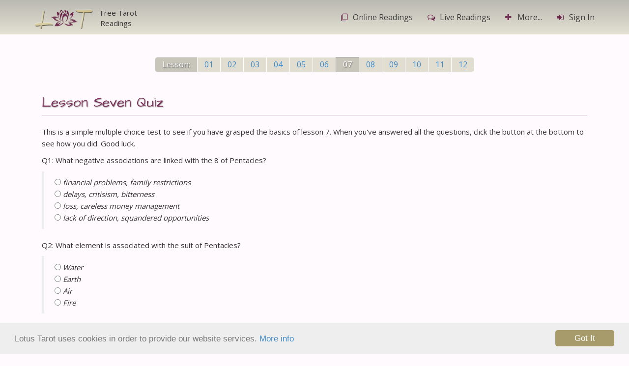

--- FILE ---
content_type: text/html; charset=UTF-8
request_url: https://www.free-tarot-reading.net/learn-tarot/lesson?view=quiz-07
body_size: 20426
content:
<!DOCTYPE html>
<html lang="en-US">
<head>
    <meta charset="UTF-8"/>
    <meta name="viewport" content="width=device-width, initial-scale=1">
    <meta name="csrf-param" content="_csrf">
<meta name="csrf-token" content="tRIP8XKjCuHDEi_4EyERX_LhcMV4GRFPdc8HD6JMoz2CdTacPO5ls6Rceb9FSk4Uwtg1pExfew5GnlBckRX2Vw==">
    <title>Quiz 07: The Pleasure of Tarot</title>
    <meta name="description" content="The Pleasure of Tarot: a fun and easy introduction to reading the tarot cards - a course in 12 easy to manage weekly sessions - Quiz 07">
<link href="/assets/c11883ec/../../css/lt-styles.css?v=5e" rel="stylesheet">
<link href="/assets/ffeb1ed/css/bootstrap-datepicker3.min.css" rel="stylesheet">
<link href="/assets/ffeb1ed/css/datepicker-kv.min.css" rel="stylesheet">
<link href="/assets/48ccdf42/css/kv-widgets.min.css" rel="stylesheet">
<script>window.kvDatepicker_496d356e = {"autoclose":true,"format":"M d, yyyy","startView":2};
</script></head>
<body>
    <!-- Google tag (gtag.js) -->
<script async src="https://www.googletagmanager.com/gtag/js?id=G-Q930WB0PNM"></script>
<script>
  window.dataLayer = window.dataLayer || [];
  function gtag(){dataLayer.push(arguments);}
  gtag('js', new Date());

  gtag('config', 'G-Q930WB0PNM');
</script>
    
    <!-- Header -->
    <nav id="main-navbar" class="navbar-default navbar-static-top navbar zen-toggle zen-toggle-xs navbar"><div class="container"><div class="navbar-header"><button type="button" class="navbar-toggle" data-toggle="collapse" data-target="#main-navbar-collapse"><span class="sr-only">Toggle navigation</span>
<span class="icon-bar"></span>
<span class="icon-bar"></span>
<span class="icon-bar"></span></button><a class="navbar-brand" href="/"><img src="/img/logo-flat-short.png" alt="Lotus Tarot Logo" class="pull-left navbar-logo"><div class="ftr">Free Tarot <br class="visible-sm visible-md visible-lg">Readings</div></a></div><div id="main-navbar-collapse" class="collapse navbar-collapse"><ul id="main-nav" class="navbar-nav navbar-right nav nav"><li><a href="/readings" title="Online Tarot Readings"><i class="icon-online-readings"></i>Online<span class="hidden-sm"> Readings</span></a></li>
<li><a href="/live-readings" title="Live Readings"><i class="icon-live-readings"></i>Live<span class="hidden-sm"> Readings</span></a></li>
<li><a href="#show-everything" title="Show everything on Lotus Tarot" data-show-all="show"><i class="icon-plus"></i>More...</a></li>
<li><a href="/user/login" data-toggle="modal" data-target="#the-modal"><i class="icon-sign-in"></i>Sign In</a></li></ul></div></div></nav>
    <!-- Content -->
    
    <div class="main container">

                
        <div class="pot-wrap">

	<nav class="lesson-nav text-center">
  <ul class="pagination pagination-lg">
    <li class="li-header disabled"><a href="/learn-tarot">Lesson:</a> </li>
    <li class="lesson-prev"><a href="/learn-tarot/lesson?view=lesson-01-1">01</a> </li>
    <li class="lesson-prev"><a href="/learn-tarot/lesson?view=lesson-02-1">02</a> </li>
    <li class="lesson-prev"><a href="/learn-tarot/lesson?view=lesson-03-1">03</a> </li>
    <li class="lesson-prev"><a href="/learn-tarot/lesson?view=lesson-04-1">04</a> </li>
    <li class="lesson-prev"><a href="/learn-tarot/lesson?view=lesson-05-1">05</a> </li>
    <li class="lesson-prev"><a href="/learn-tarot/lesson?view=lesson-06-1">06</a> </li>
    <li class="active"><a href="/learn-tarot/lesson?view=lesson-07-1">07</a> </li>
    <li class="lesson-next"><a href="/learn-tarot/lesson?view=lesson-08-1">08</a> </li>
    <li class="lesson-next"><a href="/learn-tarot/lesson?view=lesson-09-1">09</a> </li>
    <li class="lesson-next"><a href="/learn-tarot/lesson?view=lesson-10-1">10</a> </li>
    <li class="lesson-next"><a href="/learn-tarot/lesson?view=lesson-11-1">11</a> </li>
    <li class="lesson-next"><a href="/learn-tarot/lesson?view=lesson-12-1">12</a> </li>
  </ul>
</nav>
	<h1 class="page-header">Lesson Seven Quiz</h1>

  <p>This is a simple multiple choice test
        to see if you have grasped the basics of lesson 7. When you've answered
        all the questions, click the button at the bottom to see how you did.
        Good luck.</p>
      <form name="form1" method="post" action="/learn-tarot/lesson?view=quiz-07-r">
        <p>Q1: What negative associations are linked with the 8 of Pentacles?</p>
        <blockquote>
          <p>
            <input type="radio" name="rb1" value="1" />
            financial problems, family restrictions <br />
            <input type="radio" name="rb1" value="2" />
            delays, critisism, bitterness <br />
            <input type="radio" name="rb1" value="3" />
            loss, careless money management <br />
            <input type="radio" name="rb1" value="4" />
            lack of direction, squandered opportunities </p>
        </blockquote>
        <p>Q2: What element is associated with the suit of Pentacles?</p>
        <blockquote>
          <p>
            <input type="radio" name="rb2" value="1" />
            Water <br />
            <input type="radio" name="rb2" value="2" />
            Earth <br />
            <input type="radio" name="rb2" value="3" />
            Air <br />
            <input type="radio" name="rb2" value="4" />
            Fire</p>
        </blockquote>
        <p>Q3: What positive associations are linked with the Ace of Pentacles?</p>
        <blockquote>
<p>
            <input type="radio" name="rb3" value="1" />
            material success <br />
            <input type="radio" name="rb3" value="2" />
            charity <br />
            <input type="radio" name="rb3" value="3" />
            security <br />
            <input type="radio" name="rb3" value="4" />
            contentment </p>
        </blockquote>
        <p>Q4: What do Pentacles represent in a reading?</p>
        <blockquote>
<p>
            <input type="radio" name="rb4" value="1" />
            Money<br />
            <input type="radio" name="rb4" value="2" />
            Career<br />
            <input type="radio" name="rb4" value="3" />
            Emotions<br />
            <input type="radio" name="rb4" value="4" />
            Thoughts </p>
        </blockquote>
        <p>Q5: Which card represents Prudence?</p>
        <blockquote>
          <p>
            <input type="radio" name="rb5" value="1" />
            9 of Pentacles <br />
            <input type="radio" name="rb5" value="2" />
            8 of Pentacles <br />
            <input type="radio" name="rb5" value="3" />
            10 of Pentacles <br />
            <input type="radio" name="rb5" value="4" />
            3 of Pentacles </p>
          <p>&nbsp;</p>
          </blockquote>
          <p>
            <input type="submit" name="Submit" class="btn btn-primary" value="What's My Score?" />
          </p>
      </form><br><br>
</div>


    </div>

    
    <!-- Footer -->
    <footer id="my-footer">
    <div class="container" id="show-everything">
        <div class="row">
            <div class="col-xs-12 footer-menu">
                <ul class="list-inline pull-left">
                    <li class="show-all">
                        <span class="label-toggle show">
                            <a href="#show-everything" title="Show everything else on Lotus Tarot" data-show-all="show" aria-label="Show everything else on Lotus Tarot"><i class="icon-open-footer open-close"></i></a>                            <br>Show <span class="hidden-xs">It</span> ALL
                        </span>

                        <span class="label-toggle hide">
                            <a href="#show-everything" title="Hide everything else on Lotus Tarot" data-show-all="hide" aria-label="Hide everything else on Lotus Tarot"><i class="icon-close-footer open-close"></i></a>                            <br>Hide It
                        </span>
                    </li>
                </ul>
                <ul class="list-inline pull-right">
                    <li>
                        <a href="/help" aria-label="Site Help"><i class="icon-help-o"></i></a>                        <br>Site Help
                    </li>
                    <li>
                        <a href="/contact" aria-label="Contact"><i class="icon-contact-o"></i></a>                        <br>Contact<span class="hidden-xs"> Us</span>
                    </li>
                    <li>
                        <a href="https://www.facebook.com/OfficialLotusTarot" target="_blank" aria-label="Follow Us on Facebook"><i class="icon-fb-o"></i></a>                        <br>Follow<span class="hidden-xs"> Us</span>
                    </li>
                </ul>
            </div>
        </div>

        <div id="everything" class="collapse out">

            <div class="footer-tarot">
                <h2 class="footer-title">LEARN TAROT & CARD MEANINGS <!-- & BLOG --></h2>
                <div class="row">



                    <div class="col-md-4 col-outer text-center">
                        <div class="col-inner  clearfix">
                            <div class="card-meanings">
                                <img src="/img/card-fan.png" alt="Tarot Card Fan" class="img-responsive img-card-meanings center-block">
                                <a class="btn btn-default btn-lg btn-card-meanings" href="/card-meanings">Tarot Card Meanings<i class="icon-arrow-btn icon-btn"></i></a>                            </div>
                        </div>
                    </div>
                    <div class="col-md-8 col-outer">
                        <div class="col-inner pot-wrap clearfix text-center">
                            <div class="col-ms-6 col-xs-12 pot-lessons">
                                <h3 class="hand-font text-center pot-header">The Pleasure of Tarot</h3>
                                <img src="/img/learning.png" alt="Learn Tarot Image" class="img-responsive pull-left img-learn">

                                <p class="pot-content">
                                    A fun and easy way to learn how to read the tarot cards ... in only 12 weeks!
                                </p>
                                <a class="btn btn-lg btn-default btn-pot" href="/learn-tarot">Get Started Now!<i class="icon-arrow-btn icon-btn"></i></a>                            </div>
                            <div class="col-ms-6 col-xs-12 pot-quiz text-center">
                                <h3 class="quiz-header hand-font">Already Know Tarot?</h3>
                                <p class="quiz-content text-center"><i class="icon-quiz pull-left"></i>Test your knowledge of the cards with one of our 3 minute quizzes!</p>
                                                                <a class="btn btn-default btn-lg btn-quiz" href="/learn-tarot/lesson?view=quiz-12"><i class="icon-puzzle-piece icon-btn"></i>&nbsp;&nbsp;Take a Quiz!</a>                            </div>
                        </div>
                    </div>

                    
                </div>

                <h2 class="footer-title">LOTUS TAROT DECK <!-- & BLOG --></h2>

                <div class="row">
                    <div class="col-outer text-center" >
                        <div class="col-inner  clearfix">
                            <div class="lt-deck">
                                <img src="/img/cards/lotus-tarot/strength.jpg" alt="Strength" class="img-responsive" style="height: 100px; display:inline;border-radius: 6px;
                                        box-shadow: 2px 2px 5px rgb(85, 85, 85);
                                        margin: 0px 20px 15px 0;">
                                <img src="/img/cards/lotus-tarot/the-star.jpg" alt="The Star" class="img-responsive" style="height: 100px; display:inline;border-radius: 6px;
                                        box-shadow: 2px 2px 5px rgb(85, 85, 85);
                                        margin: 0px 20px 15px 0;">
                                <img src="/img/cards/lotus-tarot/ace-of-cups.jpg" alt="Ace of Cups" class="img-responsive" style="height: 100px; display:inline;border-radius: 6px;
                                        box-shadow: 2px 2px 5px rgb(85, 85, 85);
                                        margin: 0px 20px 15px 0;">
                                <a class="btn btn-default" href="/lotus-tarot-deck" target="_blank">See all the cards<br>Order the deck<i class="icon-arrow-btn icon-btn"></i></a>                            </div>
                        </div>
                    </div>
                </div>
            </div>

            <div class="footer-numerology">
                <h2 class="footer-title">NUMEROLOGY</h2>
                <div class="row">
                    <div class="col-md-8 col-outer">
                        <div class="col-inner numerology-calculator clearfix">
                            <div class="text-center col-ms-6 col-xs-12">
                                <h3 class="calc-header">Life Path Number <br>Calculator... it's free!</h3>
                                <p class="calc-description">
                                    Enter your name and date of birth for a free, instant Life Path Number numerology report!
                                </p>
                            </div>
                            <div class="col-ms-6 col-xs-12">
                                <form id="life-path-number-form" action="/numerology/life-path-number" method="get">                                    <div class="form-group">
                                        <label for="firstName" class="sr-only">First Name</label>
                                        <input type="text" class="form-control" name="first_name" placeholder="First Name">
                                    </div>                                    
                                    <div id="w0-kvdate" class="input-group  date"><input type="text" id="w0" class="form-control krajee-datepicker" name="birth_date" value="" placeholder="Date of Birth" data-datepicker-source="w0-kvdate" data-datepicker-type="3" data-krajee-kvDatepicker="kvDatepicker_496d356e"><span class="input-group-addon kv-date-picker" title="Select date"><i class="icon-calendar"></i></span></div>                                    <button type="submit" class="btn btn-default btn-lg btn-block calc-btn">Get My Life <br class="">Path Number<i class="icon-arrow-btn icon-btn"></i></button>
                                </form>                            </div>
                        </div>
                    </div>
                    <div class="col-md-4 col-outer">
                        <div class="col-inner numerology-reports clearfix text-center">
                            <div class="numerology-reports-inner">
                                <h3 class="reports-header">Personal Numerology Reports</h3>
                                <p class="reports-description">
                                    In-depth personal numerology reports in less than 48 hours!
                                </p>
                                <a class="btn btn-default btn-lg btn-reports" href="/numerology">Explore Our Personal <br class="hidden-ms hidden-sm">Numerology Reports<i class="icon-arrow-btn icon-btn"></i></a>                            </div>
                        </div>
                    </div>
                </div>
            </div>

        </div>
    </div>
    <div class="container">
        <div class="text-center bottom-links">
            <a href="/copyright">&copy; Information</a> |
            <a href="/privacy">Privacy</a> |
            <a href="/disclaimer">Disclaimer</a> |
            <a href="/affiliate" aria-label="Affiliate">Affiliates <i class="icon-affiliates"></i></a>        </div>
    </div>
</footer>

<a class="back-to-top" href="#" title="Scroll Back to Top" aria-label="Scroll Back to Top"><span class="icon-back-to-top"></span></a>
<script> saveSettingUrl = '/user/save-setting'; </script>
    
    <!-- The Modal -->
    
<div id="the-modal" class="the-modal fade modal" role="dialog" tabindex="-1" data-backdrop="static">
<div class="modal-dialog modal-md">
<div class="modal-content">

<div class="modal-body">

</div>

</div>
</div>
</div><img id="the-modal-loader" src="/img/ajax-loader.gif" alt="" style="display:none"><script>function theModalinit(obj) {
            var theModal = $('#the-modal');
            var theModalLoad = $('#the-modal-loader');

            // Open the modal links in opened modal
            $('a[data-target="#the-modal"]',theModal).removeAttr('data-toggle').click(function(e) {
                rt = $(this);
                e.preventDefault();
                theModalLoad.show();
                theModal.removeClass('the-in').find('.modal-dialog').load($(this).attr('href'),function() {
                    var theModalSize = $().data('size') !== undefined ? rt.data('size') : (theModal.data('size') !== undefined ? theModal.data('size') : 'md');
                    $('.modal-dialog',theModal).removeClass('modal-sm modal-md modal-lg').addClass('modal-' + theModalSize).parent().removeData('size');
                    theModal.addClass('the-in');
                    theModalLoad.hide();
                    theModalinit(theModal);
                });
            });

			// Show response from succesfully validated ajax form
			$('form',theModal).on('ajaxBeforeSend', function(event) {
				//theModalLoad.show();
                $('.has-spinner',theModal).addClass('active');
			}).on('ajaxComplete', function(event, jqXHR, textStatus) {
				if(typeof jqXHR.responseJSON == 'undefined') {
					$('.modal-dialog',theModal).html(jqXHR.responseText);
					theModalinit(theModal);
				} else if (typeof jqXHR.responseJSON.redirect != 'undefined') {
                    window.location.href = jqXHR.responseJSON.redirect;
                }
				//theModalLoad.hide();
                $('.has-spinner',theModal).removeClass('active');
				return false;
			}).on('beforeSubmit', function (e) {                
                // make sure the from isn't submitted after successful validation
                return false;
            });
        }</script>
    <!-- Reading In Progress? -->
     

    <!-- Cookie Consent -->
    
    <script src="/assets/90f9d3f7/jquery.min.js"></script>
<script src="/assets/35bf591a/yii.js"></script>
<script src="/assets/c11883ec/js/bootstrap.min.js"></script>
<script src="/js/custom-scripts.js?v=5m"></script>
<script src="/assets/ffeb1ed/../../js/bootstrap-datepicker.min.js"></script>
<script src="/assets/ffeb1ed/js/datepicker-kv.js"></script>
<script src="/assets/48ccdf42/js/kv-widgets.min.js"></script>
<script src="/assets/e24c4072/cookieconsent.min.js"></script>
<script>window.cookieconsent_options = { message: 'Lotus Tarot uses cookies in order to provide our website services.', dismiss: 'Got It', learnMore: 'More info', link: '/privacy#cookies', theme: '/css/cc.css?v=3', container: '', path: '/', expiryDays: 365 };</script>
<script>jQuery(function ($) {
jQuery.fn.kvDatepicker.dates={};
jQuery&&jQuery.pjax&&(jQuery.pjax.defaults.maxCacheLength=0);
if (jQuery('#w0').data('kvDatepicker')) { jQuery('#w0').kvDatepicker('destroy'); }
jQuery('#w0-kvdate').kvDatepicker(kvDatepicker_496d356e);

initDPAddon('w0');
jQuery('#the-modal').modal({"show":false});
jQuery('#the-modal').on('show.bs.modal', function (e) {
            var theModal = $(this);
            var theModalLoad = $('#the-modal-loader');
            var rt = $(e.relatedTarget);
            theModalLoad.show();
            $('.modal-dialog',theModal).load(rt.attr('href'), function() {
                var theModalSize = rt.data('size') !== undefined ? rt.data('size') : (theModal.data('size') !== undefined ? theModal.data('size') : 'md');
                $('.modal-dialog',theModal).removeClass('modal-sm modal-md modal-lg').addClass('modal-' + theModalSize).parent().removeData('size');
                theModal.addClass('the-in');
                theModalLoad.hide();
                theModalinit();
            });
        });
jQuery('#the-modal').on('hide.bs.modal', function (e) { $(this).removeClass('the-in'); });
jQuery('#the-modal').on('hidden.bs.modal', function (e) { $(this).removeClass('the-in').find('.modal-content').html(''); $('#the-modal-loader').hide(); });
});</script></body>
</html>
